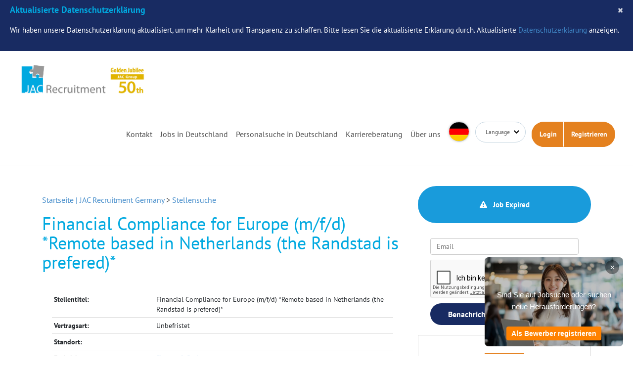

--- FILE ---
content_type: text/html; charset=utf-8
request_url: https://www.google.com/recaptcha/api2/anchor?ar=1&k=6LfTJlEpAAAAAOe_oEO2tRXbTvQWiga2U3FedYli&co=aHR0cHM6Ly93d3cuamFjLXJlY3J1aXRtZW50LmRlOjQ0Mw..&hl=de&v=PoyoqOPhxBO7pBk68S4YbpHZ&size=normal&anchor-ms=20000&execute-ms=30000&cb=ci2923lvkh6j
body_size: 49728
content:
<!DOCTYPE HTML><html dir="ltr" lang="de"><head><meta http-equiv="Content-Type" content="text/html; charset=UTF-8">
<meta http-equiv="X-UA-Compatible" content="IE=edge">
<title>reCAPTCHA</title>
<style type="text/css">
/* cyrillic-ext */
@font-face {
  font-family: 'Roboto';
  font-style: normal;
  font-weight: 400;
  font-stretch: 100%;
  src: url(//fonts.gstatic.com/s/roboto/v48/KFO7CnqEu92Fr1ME7kSn66aGLdTylUAMa3GUBHMdazTgWw.woff2) format('woff2');
  unicode-range: U+0460-052F, U+1C80-1C8A, U+20B4, U+2DE0-2DFF, U+A640-A69F, U+FE2E-FE2F;
}
/* cyrillic */
@font-face {
  font-family: 'Roboto';
  font-style: normal;
  font-weight: 400;
  font-stretch: 100%;
  src: url(//fonts.gstatic.com/s/roboto/v48/KFO7CnqEu92Fr1ME7kSn66aGLdTylUAMa3iUBHMdazTgWw.woff2) format('woff2');
  unicode-range: U+0301, U+0400-045F, U+0490-0491, U+04B0-04B1, U+2116;
}
/* greek-ext */
@font-face {
  font-family: 'Roboto';
  font-style: normal;
  font-weight: 400;
  font-stretch: 100%;
  src: url(//fonts.gstatic.com/s/roboto/v48/KFO7CnqEu92Fr1ME7kSn66aGLdTylUAMa3CUBHMdazTgWw.woff2) format('woff2');
  unicode-range: U+1F00-1FFF;
}
/* greek */
@font-face {
  font-family: 'Roboto';
  font-style: normal;
  font-weight: 400;
  font-stretch: 100%;
  src: url(//fonts.gstatic.com/s/roboto/v48/KFO7CnqEu92Fr1ME7kSn66aGLdTylUAMa3-UBHMdazTgWw.woff2) format('woff2');
  unicode-range: U+0370-0377, U+037A-037F, U+0384-038A, U+038C, U+038E-03A1, U+03A3-03FF;
}
/* math */
@font-face {
  font-family: 'Roboto';
  font-style: normal;
  font-weight: 400;
  font-stretch: 100%;
  src: url(//fonts.gstatic.com/s/roboto/v48/KFO7CnqEu92Fr1ME7kSn66aGLdTylUAMawCUBHMdazTgWw.woff2) format('woff2');
  unicode-range: U+0302-0303, U+0305, U+0307-0308, U+0310, U+0312, U+0315, U+031A, U+0326-0327, U+032C, U+032F-0330, U+0332-0333, U+0338, U+033A, U+0346, U+034D, U+0391-03A1, U+03A3-03A9, U+03B1-03C9, U+03D1, U+03D5-03D6, U+03F0-03F1, U+03F4-03F5, U+2016-2017, U+2034-2038, U+203C, U+2040, U+2043, U+2047, U+2050, U+2057, U+205F, U+2070-2071, U+2074-208E, U+2090-209C, U+20D0-20DC, U+20E1, U+20E5-20EF, U+2100-2112, U+2114-2115, U+2117-2121, U+2123-214F, U+2190, U+2192, U+2194-21AE, U+21B0-21E5, U+21F1-21F2, U+21F4-2211, U+2213-2214, U+2216-22FF, U+2308-230B, U+2310, U+2319, U+231C-2321, U+2336-237A, U+237C, U+2395, U+239B-23B7, U+23D0, U+23DC-23E1, U+2474-2475, U+25AF, U+25B3, U+25B7, U+25BD, U+25C1, U+25CA, U+25CC, U+25FB, U+266D-266F, U+27C0-27FF, U+2900-2AFF, U+2B0E-2B11, U+2B30-2B4C, U+2BFE, U+3030, U+FF5B, U+FF5D, U+1D400-1D7FF, U+1EE00-1EEFF;
}
/* symbols */
@font-face {
  font-family: 'Roboto';
  font-style: normal;
  font-weight: 400;
  font-stretch: 100%;
  src: url(//fonts.gstatic.com/s/roboto/v48/KFO7CnqEu92Fr1ME7kSn66aGLdTylUAMaxKUBHMdazTgWw.woff2) format('woff2');
  unicode-range: U+0001-000C, U+000E-001F, U+007F-009F, U+20DD-20E0, U+20E2-20E4, U+2150-218F, U+2190, U+2192, U+2194-2199, U+21AF, U+21E6-21F0, U+21F3, U+2218-2219, U+2299, U+22C4-22C6, U+2300-243F, U+2440-244A, U+2460-24FF, U+25A0-27BF, U+2800-28FF, U+2921-2922, U+2981, U+29BF, U+29EB, U+2B00-2BFF, U+4DC0-4DFF, U+FFF9-FFFB, U+10140-1018E, U+10190-1019C, U+101A0, U+101D0-101FD, U+102E0-102FB, U+10E60-10E7E, U+1D2C0-1D2D3, U+1D2E0-1D37F, U+1F000-1F0FF, U+1F100-1F1AD, U+1F1E6-1F1FF, U+1F30D-1F30F, U+1F315, U+1F31C, U+1F31E, U+1F320-1F32C, U+1F336, U+1F378, U+1F37D, U+1F382, U+1F393-1F39F, U+1F3A7-1F3A8, U+1F3AC-1F3AF, U+1F3C2, U+1F3C4-1F3C6, U+1F3CA-1F3CE, U+1F3D4-1F3E0, U+1F3ED, U+1F3F1-1F3F3, U+1F3F5-1F3F7, U+1F408, U+1F415, U+1F41F, U+1F426, U+1F43F, U+1F441-1F442, U+1F444, U+1F446-1F449, U+1F44C-1F44E, U+1F453, U+1F46A, U+1F47D, U+1F4A3, U+1F4B0, U+1F4B3, U+1F4B9, U+1F4BB, U+1F4BF, U+1F4C8-1F4CB, U+1F4D6, U+1F4DA, U+1F4DF, U+1F4E3-1F4E6, U+1F4EA-1F4ED, U+1F4F7, U+1F4F9-1F4FB, U+1F4FD-1F4FE, U+1F503, U+1F507-1F50B, U+1F50D, U+1F512-1F513, U+1F53E-1F54A, U+1F54F-1F5FA, U+1F610, U+1F650-1F67F, U+1F687, U+1F68D, U+1F691, U+1F694, U+1F698, U+1F6AD, U+1F6B2, U+1F6B9-1F6BA, U+1F6BC, U+1F6C6-1F6CF, U+1F6D3-1F6D7, U+1F6E0-1F6EA, U+1F6F0-1F6F3, U+1F6F7-1F6FC, U+1F700-1F7FF, U+1F800-1F80B, U+1F810-1F847, U+1F850-1F859, U+1F860-1F887, U+1F890-1F8AD, U+1F8B0-1F8BB, U+1F8C0-1F8C1, U+1F900-1F90B, U+1F93B, U+1F946, U+1F984, U+1F996, U+1F9E9, U+1FA00-1FA6F, U+1FA70-1FA7C, U+1FA80-1FA89, U+1FA8F-1FAC6, U+1FACE-1FADC, U+1FADF-1FAE9, U+1FAF0-1FAF8, U+1FB00-1FBFF;
}
/* vietnamese */
@font-face {
  font-family: 'Roboto';
  font-style: normal;
  font-weight: 400;
  font-stretch: 100%;
  src: url(//fonts.gstatic.com/s/roboto/v48/KFO7CnqEu92Fr1ME7kSn66aGLdTylUAMa3OUBHMdazTgWw.woff2) format('woff2');
  unicode-range: U+0102-0103, U+0110-0111, U+0128-0129, U+0168-0169, U+01A0-01A1, U+01AF-01B0, U+0300-0301, U+0303-0304, U+0308-0309, U+0323, U+0329, U+1EA0-1EF9, U+20AB;
}
/* latin-ext */
@font-face {
  font-family: 'Roboto';
  font-style: normal;
  font-weight: 400;
  font-stretch: 100%;
  src: url(//fonts.gstatic.com/s/roboto/v48/KFO7CnqEu92Fr1ME7kSn66aGLdTylUAMa3KUBHMdazTgWw.woff2) format('woff2');
  unicode-range: U+0100-02BA, U+02BD-02C5, U+02C7-02CC, U+02CE-02D7, U+02DD-02FF, U+0304, U+0308, U+0329, U+1D00-1DBF, U+1E00-1E9F, U+1EF2-1EFF, U+2020, U+20A0-20AB, U+20AD-20C0, U+2113, U+2C60-2C7F, U+A720-A7FF;
}
/* latin */
@font-face {
  font-family: 'Roboto';
  font-style: normal;
  font-weight: 400;
  font-stretch: 100%;
  src: url(//fonts.gstatic.com/s/roboto/v48/KFO7CnqEu92Fr1ME7kSn66aGLdTylUAMa3yUBHMdazQ.woff2) format('woff2');
  unicode-range: U+0000-00FF, U+0131, U+0152-0153, U+02BB-02BC, U+02C6, U+02DA, U+02DC, U+0304, U+0308, U+0329, U+2000-206F, U+20AC, U+2122, U+2191, U+2193, U+2212, U+2215, U+FEFF, U+FFFD;
}
/* cyrillic-ext */
@font-face {
  font-family: 'Roboto';
  font-style: normal;
  font-weight: 500;
  font-stretch: 100%;
  src: url(//fonts.gstatic.com/s/roboto/v48/KFO7CnqEu92Fr1ME7kSn66aGLdTylUAMa3GUBHMdazTgWw.woff2) format('woff2');
  unicode-range: U+0460-052F, U+1C80-1C8A, U+20B4, U+2DE0-2DFF, U+A640-A69F, U+FE2E-FE2F;
}
/* cyrillic */
@font-face {
  font-family: 'Roboto';
  font-style: normal;
  font-weight: 500;
  font-stretch: 100%;
  src: url(//fonts.gstatic.com/s/roboto/v48/KFO7CnqEu92Fr1ME7kSn66aGLdTylUAMa3iUBHMdazTgWw.woff2) format('woff2');
  unicode-range: U+0301, U+0400-045F, U+0490-0491, U+04B0-04B1, U+2116;
}
/* greek-ext */
@font-face {
  font-family: 'Roboto';
  font-style: normal;
  font-weight: 500;
  font-stretch: 100%;
  src: url(//fonts.gstatic.com/s/roboto/v48/KFO7CnqEu92Fr1ME7kSn66aGLdTylUAMa3CUBHMdazTgWw.woff2) format('woff2');
  unicode-range: U+1F00-1FFF;
}
/* greek */
@font-face {
  font-family: 'Roboto';
  font-style: normal;
  font-weight: 500;
  font-stretch: 100%;
  src: url(//fonts.gstatic.com/s/roboto/v48/KFO7CnqEu92Fr1ME7kSn66aGLdTylUAMa3-UBHMdazTgWw.woff2) format('woff2');
  unicode-range: U+0370-0377, U+037A-037F, U+0384-038A, U+038C, U+038E-03A1, U+03A3-03FF;
}
/* math */
@font-face {
  font-family: 'Roboto';
  font-style: normal;
  font-weight: 500;
  font-stretch: 100%;
  src: url(//fonts.gstatic.com/s/roboto/v48/KFO7CnqEu92Fr1ME7kSn66aGLdTylUAMawCUBHMdazTgWw.woff2) format('woff2');
  unicode-range: U+0302-0303, U+0305, U+0307-0308, U+0310, U+0312, U+0315, U+031A, U+0326-0327, U+032C, U+032F-0330, U+0332-0333, U+0338, U+033A, U+0346, U+034D, U+0391-03A1, U+03A3-03A9, U+03B1-03C9, U+03D1, U+03D5-03D6, U+03F0-03F1, U+03F4-03F5, U+2016-2017, U+2034-2038, U+203C, U+2040, U+2043, U+2047, U+2050, U+2057, U+205F, U+2070-2071, U+2074-208E, U+2090-209C, U+20D0-20DC, U+20E1, U+20E5-20EF, U+2100-2112, U+2114-2115, U+2117-2121, U+2123-214F, U+2190, U+2192, U+2194-21AE, U+21B0-21E5, U+21F1-21F2, U+21F4-2211, U+2213-2214, U+2216-22FF, U+2308-230B, U+2310, U+2319, U+231C-2321, U+2336-237A, U+237C, U+2395, U+239B-23B7, U+23D0, U+23DC-23E1, U+2474-2475, U+25AF, U+25B3, U+25B7, U+25BD, U+25C1, U+25CA, U+25CC, U+25FB, U+266D-266F, U+27C0-27FF, U+2900-2AFF, U+2B0E-2B11, U+2B30-2B4C, U+2BFE, U+3030, U+FF5B, U+FF5D, U+1D400-1D7FF, U+1EE00-1EEFF;
}
/* symbols */
@font-face {
  font-family: 'Roboto';
  font-style: normal;
  font-weight: 500;
  font-stretch: 100%;
  src: url(//fonts.gstatic.com/s/roboto/v48/KFO7CnqEu92Fr1ME7kSn66aGLdTylUAMaxKUBHMdazTgWw.woff2) format('woff2');
  unicode-range: U+0001-000C, U+000E-001F, U+007F-009F, U+20DD-20E0, U+20E2-20E4, U+2150-218F, U+2190, U+2192, U+2194-2199, U+21AF, U+21E6-21F0, U+21F3, U+2218-2219, U+2299, U+22C4-22C6, U+2300-243F, U+2440-244A, U+2460-24FF, U+25A0-27BF, U+2800-28FF, U+2921-2922, U+2981, U+29BF, U+29EB, U+2B00-2BFF, U+4DC0-4DFF, U+FFF9-FFFB, U+10140-1018E, U+10190-1019C, U+101A0, U+101D0-101FD, U+102E0-102FB, U+10E60-10E7E, U+1D2C0-1D2D3, U+1D2E0-1D37F, U+1F000-1F0FF, U+1F100-1F1AD, U+1F1E6-1F1FF, U+1F30D-1F30F, U+1F315, U+1F31C, U+1F31E, U+1F320-1F32C, U+1F336, U+1F378, U+1F37D, U+1F382, U+1F393-1F39F, U+1F3A7-1F3A8, U+1F3AC-1F3AF, U+1F3C2, U+1F3C4-1F3C6, U+1F3CA-1F3CE, U+1F3D4-1F3E0, U+1F3ED, U+1F3F1-1F3F3, U+1F3F5-1F3F7, U+1F408, U+1F415, U+1F41F, U+1F426, U+1F43F, U+1F441-1F442, U+1F444, U+1F446-1F449, U+1F44C-1F44E, U+1F453, U+1F46A, U+1F47D, U+1F4A3, U+1F4B0, U+1F4B3, U+1F4B9, U+1F4BB, U+1F4BF, U+1F4C8-1F4CB, U+1F4D6, U+1F4DA, U+1F4DF, U+1F4E3-1F4E6, U+1F4EA-1F4ED, U+1F4F7, U+1F4F9-1F4FB, U+1F4FD-1F4FE, U+1F503, U+1F507-1F50B, U+1F50D, U+1F512-1F513, U+1F53E-1F54A, U+1F54F-1F5FA, U+1F610, U+1F650-1F67F, U+1F687, U+1F68D, U+1F691, U+1F694, U+1F698, U+1F6AD, U+1F6B2, U+1F6B9-1F6BA, U+1F6BC, U+1F6C6-1F6CF, U+1F6D3-1F6D7, U+1F6E0-1F6EA, U+1F6F0-1F6F3, U+1F6F7-1F6FC, U+1F700-1F7FF, U+1F800-1F80B, U+1F810-1F847, U+1F850-1F859, U+1F860-1F887, U+1F890-1F8AD, U+1F8B0-1F8BB, U+1F8C0-1F8C1, U+1F900-1F90B, U+1F93B, U+1F946, U+1F984, U+1F996, U+1F9E9, U+1FA00-1FA6F, U+1FA70-1FA7C, U+1FA80-1FA89, U+1FA8F-1FAC6, U+1FACE-1FADC, U+1FADF-1FAE9, U+1FAF0-1FAF8, U+1FB00-1FBFF;
}
/* vietnamese */
@font-face {
  font-family: 'Roboto';
  font-style: normal;
  font-weight: 500;
  font-stretch: 100%;
  src: url(//fonts.gstatic.com/s/roboto/v48/KFO7CnqEu92Fr1ME7kSn66aGLdTylUAMa3OUBHMdazTgWw.woff2) format('woff2');
  unicode-range: U+0102-0103, U+0110-0111, U+0128-0129, U+0168-0169, U+01A0-01A1, U+01AF-01B0, U+0300-0301, U+0303-0304, U+0308-0309, U+0323, U+0329, U+1EA0-1EF9, U+20AB;
}
/* latin-ext */
@font-face {
  font-family: 'Roboto';
  font-style: normal;
  font-weight: 500;
  font-stretch: 100%;
  src: url(//fonts.gstatic.com/s/roboto/v48/KFO7CnqEu92Fr1ME7kSn66aGLdTylUAMa3KUBHMdazTgWw.woff2) format('woff2');
  unicode-range: U+0100-02BA, U+02BD-02C5, U+02C7-02CC, U+02CE-02D7, U+02DD-02FF, U+0304, U+0308, U+0329, U+1D00-1DBF, U+1E00-1E9F, U+1EF2-1EFF, U+2020, U+20A0-20AB, U+20AD-20C0, U+2113, U+2C60-2C7F, U+A720-A7FF;
}
/* latin */
@font-face {
  font-family: 'Roboto';
  font-style: normal;
  font-weight: 500;
  font-stretch: 100%;
  src: url(//fonts.gstatic.com/s/roboto/v48/KFO7CnqEu92Fr1ME7kSn66aGLdTylUAMa3yUBHMdazQ.woff2) format('woff2');
  unicode-range: U+0000-00FF, U+0131, U+0152-0153, U+02BB-02BC, U+02C6, U+02DA, U+02DC, U+0304, U+0308, U+0329, U+2000-206F, U+20AC, U+2122, U+2191, U+2193, U+2212, U+2215, U+FEFF, U+FFFD;
}
/* cyrillic-ext */
@font-face {
  font-family: 'Roboto';
  font-style: normal;
  font-weight: 900;
  font-stretch: 100%;
  src: url(//fonts.gstatic.com/s/roboto/v48/KFO7CnqEu92Fr1ME7kSn66aGLdTylUAMa3GUBHMdazTgWw.woff2) format('woff2');
  unicode-range: U+0460-052F, U+1C80-1C8A, U+20B4, U+2DE0-2DFF, U+A640-A69F, U+FE2E-FE2F;
}
/* cyrillic */
@font-face {
  font-family: 'Roboto';
  font-style: normal;
  font-weight: 900;
  font-stretch: 100%;
  src: url(//fonts.gstatic.com/s/roboto/v48/KFO7CnqEu92Fr1ME7kSn66aGLdTylUAMa3iUBHMdazTgWw.woff2) format('woff2');
  unicode-range: U+0301, U+0400-045F, U+0490-0491, U+04B0-04B1, U+2116;
}
/* greek-ext */
@font-face {
  font-family: 'Roboto';
  font-style: normal;
  font-weight: 900;
  font-stretch: 100%;
  src: url(//fonts.gstatic.com/s/roboto/v48/KFO7CnqEu92Fr1ME7kSn66aGLdTylUAMa3CUBHMdazTgWw.woff2) format('woff2');
  unicode-range: U+1F00-1FFF;
}
/* greek */
@font-face {
  font-family: 'Roboto';
  font-style: normal;
  font-weight: 900;
  font-stretch: 100%;
  src: url(//fonts.gstatic.com/s/roboto/v48/KFO7CnqEu92Fr1ME7kSn66aGLdTylUAMa3-UBHMdazTgWw.woff2) format('woff2');
  unicode-range: U+0370-0377, U+037A-037F, U+0384-038A, U+038C, U+038E-03A1, U+03A3-03FF;
}
/* math */
@font-face {
  font-family: 'Roboto';
  font-style: normal;
  font-weight: 900;
  font-stretch: 100%;
  src: url(//fonts.gstatic.com/s/roboto/v48/KFO7CnqEu92Fr1ME7kSn66aGLdTylUAMawCUBHMdazTgWw.woff2) format('woff2');
  unicode-range: U+0302-0303, U+0305, U+0307-0308, U+0310, U+0312, U+0315, U+031A, U+0326-0327, U+032C, U+032F-0330, U+0332-0333, U+0338, U+033A, U+0346, U+034D, U+0391-03A1, U+03A3-03A9, U+03B1-03C9, U+03D1, U+03D5-03D6, U+03F0-03F1, U+03F4-03F5, U+2016-2017, U+2034-2038, U+203C, U+2040, U+2043, U+2047, U+2050, U+2057, U+205F, U+2070-2071, U+2074-208E, U+2090-209C, U+20D0-20DC, U+20E1, U+20E5-20EF, U+2100-2112, U+2114-2115, U+2117-2121, U+2123-214F, U+2190, U+2192, U+2194-21AE, U+21B0-21E5, U+21F1-21F2, U+21F4-2211, U+2213-2214, U+2216-22FF, U+2308-230B, U+2310, U+2319, U+231C-2321, U+2336-237A, U+237C, U+2395, U+239B-23B7, U+23D0, U+23DC-23E1, U+2474-2475, U+25AF, U+25B3, U+25B7, U+25BD, U+25C1, U+25CA, U+25CC, U+25FB, U+266D-266F, U+27C0-27FF, U+2900-2AFF, U+2B0E-2B11, U+2B30-2B4C, U+2BFE, U+3030, U+FF5B, U+FF5D, U+1D400-1D7FF, U+1EE00-1EEFF;
}
/* symbols */
@font-face {
  font-family: 'Roboto';
  font-style: normal;
  font-weight: 900;
  font-stretch: 100%;
  src: url(//fonts.gstatic.com/s/roboto/v48/KFO7CnqEu92Fr1ME7kSn66aGLdTylUAMaxKUBHMdazTgWw.woff2) format('woff2');
  unicode-range: U+0001-000C, U+000E-001F, U+007F-009F, U+20DD-20E0, U+20E2-20E4, U+2150-218F, U+2190, U+2192, U+2194-2199, U+21AF, U+21E6-21F0, U+21F3, U+2218-2219, U+2299, U+22C4-22C6, U+2300-243F, U+2440-244A, U+2460-24FF, U+25A0-27BF, U+2800-28FF, U+2921-2922, U+2981, U+29BF, U+29EB, U+2B00-2BFF, U+4DC0-4DFF, U+FFF9-FFFB, U+10140-1018E, U+10190-1019C, U+101A0, U+101D0-101FD, U+102E0-102FB, U+10E60-10E7E, U+1D2C0-1D2D3, U+1D2E0-1D37F, U+1F000-1F0FF, U+1F100-1F1AD, U+1F1E6-1F1FF, U+1F30D-1F30F, U+1F315, U+1F31C, U+1F31E, U+1F320-1F32C, U+1F336, U+1F378, U+1F37D, U+1F382, U+1F393-1F39F, U+1F3A7-1F3A8, U+1F3AC-1F3AF, U+1F3C2, U+1F3C4-1F3C6, U+1F3CA-1F3CE, U+1F3D4-1F3E0, U+1F3ED, U+1F3F1-1F3F3, U+1F3F5-1F3F7, U+1F408, U+1F415, U+1F41F, U+1F426, U+1F43F, U+1F441-1F442, U+1F444, U+1F446-1F449, U+1F44C-1F44E, U+1F453, U+1F46A, U+1F47D, U+1F4A3, U+1F4B0, U+1F4B3, U+1F4B9, U+1F4BB, U+1F4BF, U+1F4C8-1F4CB, U+1F4D6, U+1F4DA, U+1F4DF, U+1F4E3-1F4E6, U+1F4EA-1F4ED, U+1F4F7, U+1F4F9-1F4FB, U+1F4FD-1F4FE, U+1F503, U+1F507-1F50B, U+1F50D, U+1F512-1F513, U+1F53E-1F54A, U+1F54F-1F5FA, U+1F610, U+1F650-1F67F, U+1F687, U+1F68D, U+1F691, U+1F694, U+1F698, U+1F6AD, U+1F6B2, U+1F6B9-1F6BA, U+1F6BC, U+1F6C6-1F6CF, U+1F6D3-1F6D7, U+1F6E0-1F6EA, U+1F6F0-1F6F3, U+1F6F7-1F6FC, U+1F700-1F7FF, U+1F800-1F80B, U+1F810-1F847, U+1F850-1F859, U+1F860-1F887, U+1F890-1F8AD, U+1F8B0-1F8BB, U+1F8C0-1F8C1, U+1F900-1F90B, U+1F93B, U+1F946, U+1F984, U+1F996, U+1F9E9, U+1FA00-1FA6F, U+1FA70-1FA7C, U+1FA80-1FA89, U+1FA8F-1FAC6, U+1FACE-1FADC, U+1FADF-1FAE9, U+1FAF0-1FAF8, U+1FB00-1FBFF;
}
/* vietnamese */
@font-face {
  font-family: 'Roboto';
  font-style: normal;
  font-weight: 900;
  font-stretch: 100%;
  src: url(//fonts.gstatic.com/s/roboto/v48/KFO7CnqEu92Fr1ME7kSn66aGLdTylUAMa3OUBHMdazTgWw.woff2) format('woff2');
  unicode-range: U+0102-0103, U+0110-0111, U+0128-0129, U+0168-0169, U+01A0-01A1, U+01AF-01B0, U+0300-0301, U+0303-0304, U+0308-0309, U+0323, U+0329, U+1EA0-1EF9, U+20AB;
}
/* latin-ext */
@font-face {
  font-family: 'Roboto';
  font-style: normal;
  font-weight: 900;
  font-stretch: 100%;
  src: url(//fonts.gstatic.com/s/roboto/v48/KFO7CnqEu92Fr1ME7kSn66aGLdTylUAMa3KUBHMdazTgWw.woff2) format('woff2');
  unicode-range: U+0100-02BA, U+02BD-02C5, U+02C7-02CC, U+02CE-02D7, U+02DD-02FF, U+0304, U+0308, U+0329, U+1D00-1DBF, U+1E00-1E9F, U+1EF2-1EFF, U+2020, U+20A0-20AB, U+20AD-20C0, U+2113, U+2C60-2C7F, U+A720-A7FF;
}
/* latin */
@font-face {
  font-family: 'Roboto';
  font-style: normal;
  font-weight: 900;
  font-stretch: 100%;
  src: url(//fonts.gstatic.com/s/roboto/v48/KFO7CnqEu92Fr1ME7kSn66aGLdTylUAMa3yUBHMdazQ.woff2) format('woff2');
  unicode-range: U+0000-00FF, U+0131, U+0152-0153, U+02BB-02BC, U+02C6, U+02DA, U+02DC, U+0304, U+0308, U+0329, U+2000-206F, U+20AC, U+2122, U+2191, U+2193, U+2212, U+2215, U+FEFF, U+FFFD;
}

</style>
<link rel="stylesheet" type="text/css" href="https://www.gstatic.com/recaptcha/releases/PoyoqOPhxBO7pBk68S4YbpHZ/styles__ltr.css">
<script nonce="5Xcqg4wAG-L67Y12CZq5EA" type="text/javascript">window['__recaptcha_api'] = 'https://www.google.com/recaptcha/api2/';</script>
<script type="text/javascript" src="https://www.gstatic.com/recaptcha/releases/PoyoqOPhxBO7pBk68S4YbpHZ/recaptcha__de.js" nonce="5Xcqg4wAG-L67Y12CZq5EA">
      
    </script></head>
<body><div id="rc-anchor-alert" class="rc-anchor-alert"></div>
<input type="hidden" id="recaptcha-token" value="[base64]">
<script type="text/javascript" nonce="5Xcqg4wAG-L67Y12CZq5EA">
      recaptcha.anchor.Main.init("[\x22ainput\x22,[\x22bgdata\x22,\x22\x22,\[base64]/[base64]/MjU1Ong/[base64]/[base64]/[base64]/[base64]/[base64]/[base64]/[base64]/[base64]/[base64]/[base64]/[base64]/[base64]/[base64]/[base64]/[base64]\\u003d\x22,\[base64]\\u003d\\u003d\x22,\x22wrrDvMOZbylBwrw/w5pwSMKSAsOPZsOif1R1XsKQCSvDm8OnXcK0fDl1wo/DjMOIw5XDo8KsIU8cw5YZNgXDoH/Dp8OLA8K5woTDhTvDkMOJw7V2w7ItwrxGwoRyw7DCgi9Tw50aTj5kwpbDkcKaw6PCtcKDwrTDg8KKw5EjWWgddcKVw78mVFd6QTx5LXnDvMKHwqw6IMKew7AWQ8KxaG/CuTbCqMKOwpHDknoiw4vClgh5MMK/[base64]/CocOwWMK3w4Vcw50Nw5NFwrHDisKkw44Pw5vCr1XDuFUAw4TDj1/CkjxJU03CklTDo8Oxw7zCnEbCp8KHw6TCjXrDtMOPKsOpw7vCucK2Qz1LwoLDncOhdXbDp1ddwqrDnCYuwrcoAV/DsT1Ow58PMy3DkRjDg0fChnVIFnROPcONw7hWJ8KhOzLDgsOhwrvCscOQasOaY8KiwpPDqAfDpsOoQFcnw4vDmnnDvcK/OcO4P8Oiw4TCt8KiP8K/w6/CuMOJR8OOw4LCm8K7wqbCmMOfdTB7w77DrxTDnsKQw6lbTsKGw6Z5W8OaKsOAOwbCn8O9O8OYW8ORwrU6aMKMwrzDtUF7wrc9J2waIMObXhPCiHVVPMOpacK3w43DiQLCrWXDlU8Dw7jCnk8pwoLCmgtxHTPDksOew4IOw6VvHBPCp3Ziwr/[base64]/w7HDj8K6wo/[base64]/[base64]/Cs8K3w7zDkwgbwrwOwpjDn8Opw4gpw5zDjcOIWnsbwrhISC56wovCu3FoXMOZwrHChnxkbwvCiWVpw7nCphNjw5LCicOqYWhFYhPDqh/CmRQbQyhFwppcwrwiNsOnwp/ClMO8fGRdwqcNDAfCtcOHwrEpwrplwojDmmjCpMKWQkLCtRxhCMO9aQLDjzU3OcOuw5FAbWc5SMKsw7tmKMOfMMOdESdsDHLDvMOZc8OiMWPCscOzQj7CnzHDoBQEw4HCgW83HcK+w5zDrHAcGzAzw6zDjcOZZgkqCsOaCsKxw5/CoHPDm8K/O8OTw7pgw4nCq8Kaw6DDvlTDtFXDvMObw6TCkkjCpkrCs8Kkw50bwrxmwqNvSh02w6zDusK2w54HwrvDmcKUf8OkwpdCIsOsw7kKJG3CumF6w5JEw5J/woo2wozCv8OBIEDCsznDgBDDrx/[base64]/CvksIw6rDhcKFBsO9J8KzHcKlb0/CnUdMU17Ds8KCwotGJMOhw7DDmMK3RmPCtw3DrcO8I8KIwqIhwoXCpMO1wpHDvsK6X8Onw4XClEM5DcO0wq/Ck8OyMnnDr2UMNcO/DVFBw7XDisOjfVLDiGUPacOVwpsrfEJlUhbDs8KRw4tjbMOIA0TCqQHDlcKdw6dDwqQTwrbDinzDkGQ7wpPCtcK1wolpAsKgQsODJwTCkMKEIF4fwpFYAn8ZdGLCrsKXwpJ2RHxUNcKqwoPCs3/Dv8Kow5hVw7xtwoHDjMKEIEY2WMOjegfCoDPDrMO1w6taP2DCj8KdVU3DtcKqw4Y/w5B0w5UeWy7CrcKSZcOLasOtVFhiwp7DgX1SKRDCv1JZJsKmFh9/[base64]/[base64]/DiCzCgDUxBF1ywqDClFjCgMKie8OOwpMfLMKXK8KXwrvCo0wnblIyIsKfwqkHwp9Nwo9Xw4/DpBLCk8OUw4IUw7HCtUAqw7cULsOLNxjCh8Kzw4DDtDvDlsKnwoPDpwl7woxJwqYOwrRZw4UrDcKHLmnDvXbCpMOtBlHCgcK3wqvCjsOVCAVew7fChAFIXHTDp23CvEUVwqJnwpDDp8KuKTlMwrg3ZcKUNBvDtSZjXMOmwp/DkW3DtMKywps6BA/CqGwqA1vCoAE2w77CmTJsw63Ci8K2H0XCmsOuwqfDsRRRMks0w6lXEWXCv2IWw5vDmcKxwqbDlhPDrsOpaW7Cs37CsFcpNj8ww64qfMOiCsKyw5nDgQPDvWzDjxtSbWA+wp0IAsK0wo1nw6w5b3hvFsKNW3bCv8O3XWUawq3DnnjCo2vDoW/CqBslHDwIw7VRw7/DiX3CpE7DhcOUwrpUwrnCmUQMNC9Gwo3CgSQPSBIyHB/CvMOlw5Y2wow8wpoWOsKHf8Kiw6I/w5JpUH7DrcO+w79rw7DClh02wps/QMK9w4fDu8KtbcK7OnHCusKOw5zDkwR+dUYtwp4tO8K5M8K5CjPCvcOOwrTDlsOEIMOfCFg6NX9bwpPCn3kdw43DgVnChRcVwpvCkcOEw5fDqi/DqcK5OlYuN8K1w7rChnULwqXDp8Oww5HCr8KANg/[base64]/wpUjL8OKFVIhwrDCscKjw65xwq1AwprCq8KjT8OXFMOpEcKWA8Kcw6kPNwDDq3fDrMOgw6F/csO9ZsKJDgbDnMKewogfwrLCmyLDnXPDksKYw4tOw48pWMOWwrzDnsOYJ8KBUMOuwqDDtVUCw6pneDNowq4Zwq4Kwrcze2Q2w6fCmQw8S8KWwqFlw4jDlEHCly1vU1PDoF/CiMO7wq5xwq3CtA/[base64]/wqzDlsOiwoV9Tx8uwqTCpsOmYXPCqMK/QcKbw5c+w7c8NsOuCsOWCcKow4QIcsO7DTbCl2IPW00mw5nDo3w+wqXDpMOgVcKgW8OIwoPDrcOWNVfDlcOBDlc/w53ClMOKLsKeBVPDgcKTexPDv8KBw554w4JqwqPDgsKNRSRsK8O8WFjCunJkIsK4HgzCj8KqwqNESzbChkvCmFPCiTnDvjgPw6p6w4DDsErCvxMcTcKBdn06w4XCisOtElLCsm/CqsOew7pew7k3w45ZWybClGfCvsOYw40jwrsCZV0ew6IkJsO/dcO/TsO4wo5RwofDoWsuwovDmcKJZ0PCvcKgw5E1w73CrsKQVsOBTkHDvRfDmBvDoHzDrDrDl0hkwoxuwrjDvcOQw4chwpo4P8ONODVDw7XCsMOww7/DuFFLw5lAw6/[base64]/[base64]/CoMKOw65Jw4LCg8OWw6wTNAg5E8OTwq7DtCl0Q8KgVjElKQkYw4kHH8KDwrbDliNBOU5mD8O/[base64]/w6DDkcOcR8KlBjHDjF7CkgsvwrXClcOdLgHCssOyXMKgwqsuw6nDlCEnwrdVM2QLwqHDhnHCtMOdGcOpw4HDgsO/wq/CpATDnMKPWsKtwrxowrfCl8KUw5LCgcO2TsKtU35qEcK2NnTDtyzDu8K5HcO/wr3DicOIFCkNwq3DrMKTwqQOw7HCjQnDtcOWwpDDgMO0w6XDtMODwp8aRi5tPynDiUMQwrwwwp5TJVx+Aw/DvsKfw4DDpGXCtMKqbFHDnzrDvsKccsKPUnnDlMOIVcOdwoNaLQN7McKXwohZw7HChCRawo/CjsKjasK8w7Rew6k/[base64]/Dj8Orwp/[base64]/Cgk0gBCPCmEg/[base64]/CiB8JQz/DpMKWw4RnccOoIcKGwo0kwrdKwrtjAG1bw7jDlcK/wojChkhtwrXDn3QhNTBXI8OYwqvCqXrCrDU5w6rDpB0SflsqAcO4Fm7ChcOAwp7DmsKmPV7DuGJlF8KOwocEWG7CrsKzwo5PFmMbSsOOw6vDmwPDgMOywoIqdS3CmEpKw5BXwqEcKcOoNjLDgFzDtMO/wrU5w5pyAznDn8KVTGnDkcOow4LCksKIfTNQJcK2woLDsDwQaEATwrU0ODDDjl/Cs3p/[base64]/CghEtwoLDiE99wrHCrAMVw5vCv8KwwpxAw7kYw7PDhsKCR8ORw4PDtSthw7w1wrdfw4XDk8K8w585w6B0FsOMEQ7Dn2/[base64]/ChcKJaMODbMOHLMKEI8OjwrtuMg7Dl8OGKFTCr8OKw75RLsKew4YrwoHCsnIZw6/Crm5sQMOlfsOOIsOBRF3DrU7DuCdEwrTDpgnCtUAtBnrDncKPLcOedRnDuntUbsKVwp1OChzCrwp2w4wIw47CgMOsw4J9az/DhyXCo3s6w6XDg24Ww7vDogw3wo/Cglc7w4fCgyEgwokIw5gMwpovw5Nfw4AUA8Kawp7DimXCscKnPcKnRcK2wo3CjQtZBjRpd8OZw5HDhMO0DsKRwrdOwrUzCyJvwqrCnX4ew5nCt1kTwqjCvl1kw48ywq7DsBAuwpc0wrfCtsKPVy/[base64]/OsOSW0s/w5fCpETCr8OhCGvCvgZKw60Rw7bCoMKhwqHDo8KhKjPDsWHCocOSwqnCmsOVY8KAw78wwovDv8K6Akt4VjwNU8KswrjChGzCnEnCoSIQw50iwqbCu8OQCMKUAAzDsVM1bsOnwojCoHR3WCkYwrLDiEt5wp0Tf3/DoUHCsHNbfsKPwpTDrcOqw5czDwfCo8Ofwo/[base64]/CujVbBlbDqcOsPcK+w4HDh8Ofwrh7w4rCksOvwqXCo8OXKFzCrxF1w4/ChXDCgnnDuMODwqIMU8KECcK4FH3DhxFVw6fDiMO7wr5swrjDmMKYwrPCrVQccsKXwrrCtMK4w4pRWcONdUjCosOtBRnDk8KnUcK2fmlvUn91w7gFc2Vyd8OlaMKRw7nCrcKIw5lXSMKVTcKnLjJLCcKfw5HDt2vDilzCs27Ck3VpO8KzeMOIwoBaw5MhwqoyFQ/CosKKciTDuMKsSsKAw4Jyw6ZkH8KFw57CrcKOwrrDlBTDqsK6w4zCscKFREDCrDIRfMOJwrHDrMKdwpB7JS0VAxLCkAl9w5TCp2I8w5XCnsKyw4/ChsOfw7DDnUnDoMKlw47CvzHDqEfCrMK0Hxd2wqBjV3XCqMO7wpbChlfDnkLDtcOgOS5EwqMNw5dtQiQFbnchawJdC8OzAsO+BMO+wq/ChzPCg8O4w5pFSjcoOBnCvW8hw6/Cg8Omw6PDvFV8wpLDqgwpw4vDgi5sw7kwRMKUwrF+IsKtwqgEfx5Kw47DokApW0N3IcKXw7oeEwx3YsOCRBTDjMO2LnvCtcOYF8KFLAPDtsKqw5glK8Knw6B5wp/[base64]/w6VRXXp4Y8Kew6ZXwqTCoA04wpjCuU7CoVzCrkV/wo7CuMKUw4rCrCsWwpN+w5RNG8OAwr/[base64]/Co8O+W1fDvsOEfsK7w7jDosOBw6TDgcKcw4cmwpQlwohQw53CpAnCqHfDhFjDmMK7w7jDpQVVwqlzacKSAsK4H8Oyw5nCs8K+asO6woFDMXxQfcKgK8O2w7FYwppFYsOmwrVaegNkw7xNQsKSwos4w7vDgWFtP0HDncOuw7TCjcOKBDDDmsOrwpYxwpoIw6dYZMO/Y3N8P8O8cMOqL8KeK0XDq3tiw4bDoUlSw5dTwpAsw4bClnI8PcOFwpLDo0Yaw7jDn3LCqcKXBXjDvMOiN19CQFkTLMKJwqXDtVHCjMOEw7bDgFTDqcOiFy3DtChiwq9kw7xFw5LCj8KOwqxXBsKtbUvCgT/CiD3CtDvDjXobw4DDr8KIFjEcwrxaecOJwpJ3TsOdATxca8O7I8OXaMOXwpDCjkTCgEoIJcOfFzPCqsKvwrbDoVtmwpdFOsKnJMOnw53CkRk2w63DjXFUw4DDs8K/[base64]/[base64]/CicOlwrlgcUDClz/DlcONw77CmgMPwoV/w5/DmATCoyFBw77Dj8Kww7DDkmVaw6p5TsK7MMKTwq53V8OWFEYEwoXCr1/CicKdwoVqBcKeDx0pwoYEwrIiPxzDg3AHw7QjwpdRw5/Dvi7CoGlGw4nDkxgeBnjCp31JwqbCoE/DvVXDjMKAakxSw6nCrQDDhhHDgsKmw5nCg8Kew5JLwrtHBxbCtmB/w5LCs8KoLMKsw7TCmMO3woMuXMONGsK0w7Vfw5kCCB8HTUrCjcOgw5rCpifClGTDshfDl20gRkUxQTrCnsKbQ3kgw5fCgMKnwp17P8OMwrNXSRrCk0Y3w6fCr8OPw6HCvGYAZzLCjXNgwqwhHsOqwqTCoBrDuMOpw6kEwpoTw5dRw5MMwp/DisO6w7fCjsOmMcKsw6d2w4vCpAYDdMK5KsOVw7/[base64]/CssOEfQgQw7UawpfCujbCtcORWsOARhLDg8O4wqhQw4BYw4nDsWDChGRRw4Q/Cg3DkTUsEsOZw7DDnQkDwqLCrsO2HVssw5bDrsO4w4XDgcKZYUNRw4wPwprCpGEaQi/CgEDCusObw7XCqwBUfsKYD8OIw5vDr3HDsAHCv8K0K349w59aT3PDqcOHeMOJw5HDixHCncK6w5cyckxlw4XCmsOJwrkhw77DnmTDgBnDm2gfw5PDgsKAw7rDscKaw5HChy81w6w/[base64]/[base64]/CjG3CkMKDwqUhGCjDsMOGwpPCpcKewqBjwqLDqFYGVWDDmwnCnA19fFDCv3g7wrXDuC4ONsK4GFoRJcKywp/DhcKdwrHDoHAiWMKBCsKrJcOVw5wuccKoA8K5wr/[base64]/DocKsw4wJwqshwq/[base64]/[base64]/DssKnwqTDjlIYwpU9ccKow6tjTl3DuMK4IEZ/w6rCl3ZKwpTDhgvCsi3ClEHCuyd7wrLDlsK/wpLCusOswpQuQ8OoW8OTQcOCME7Cs8KbHyl8wqLDt09PwoQfDwkCBkwqw6DCpsO4wr3DtsKfw7BRwp87TSMtwqRLew/[base64]/CuMKNwqjDmMKtw7XDr8KLwqMNw7RPwrLCiMKdW0fDtMKFCQglwo8iJ2UIw4DDgw/CknTClcKnwpdtR33Cqjdpw4rCkGrDucKoWsKYfcKsfzXCh8KHWkbDh00VZMKzXcOewqM+w5gfASx5wqJUw7I0VcOeEsKiwpJVFcOow7XCl8KgIxJFw6BowrPDmCNhw6fDiMKkCm3CmsKbw4JhHMOzD8KbwrDDi8OJBsOTSyB0woc2P8OFfcK1w4/[base64]/[base64]/wqfDqSJSwqMmwppKwpxEUW8nw7wNTWofF8KCA8OQbGohw4fDp8OtwrTDihYSSsOidxbCjcOEMcK3UA7CoMO1wqI8HcOBa8KIw5MmYcO+bsKxw4kWw59Ywq7Dv8ONwrLCtinDncKHw5JOJMKbbsK5eMOOVEnDlcKHVgcWLzklw5Y6wr/Dl8OPwpcXw6XCkhksw7rClMO2wrPDo8ORwpbCmMK3H8KiFsK9SGAda8OgKcKGLMKUw7ojwoxWUD0NT8Kcw5odX8Osw7zDncOrw6RHHmTCosKPIMOIwr/CoHvCnmkOwoEaw6dLw7AadMKBZcKxwqkKGz/CsVTDv3XCmMK5Xjd5eTYew7vCsxlDIcKfwrx2wqA/wrvDpkHCqcOcdcKeA8KtAsOewoZnwolaUT43GnxXwqcQw4ZCw7UTej/DrMO1QsOFw5QBwpPCk8KKwrDDqD1VworCu8KRHsKswpHCk8K5IWXCtX3Cq8Kowq/Dq8OJesKOO3vCvcO8wrHDtDrCt8OJKjjCuMKdUkcYw6Fvw7LCjX7CrHHDscKyw5I9WV3DrVrCrcKiYMOYZMOqUsOFbS3DgiJ/wp9ZeMORGwdjdwtYwqjCl8KZHmDDi8OLw43DqcOgXnE6XSnDgsOsWcOfWRILBENZwqTChwFtw6nDpMObNTk3w4/ClcKQwqFow4ocw4jCnVxiw5wHGhJrw6nDt8Klw5LCt0PDuU1DVsKdHMOjw4rDisK3w7k3H0YibCsgY8O7ZcK0KcO6KlLCq8KYR8K1dcODwpjDhwzCqxMyZlsIw57DtcOqOA7ClcKRIUDCscOgVgfDhy3DmHHDsF/CmcKlw4V+w7/CkkVFQErDpcO5VsK5wplPcnzCq8K7NTgZwpkBJDw/[base64]/[base64]/DiyLCmAzDksOzw7Z4w7XCk8OZwplHwp9hwp4bw4Ihw7jDiMKvUhrDszDCmnzCrMOCZ8OCQMKbC8OfZsOWGMKhZS1VeSXDh8KJEMOYwrYvMBsVBcOzwoB+JsO3FcKACcKnwrPDucOrw5UMT8OTNwbCtzzDtGXCt3/CrmsbwosqaWsBXsKGwpfDtnXDugkRw6/CiGjDucOgV8KHwrV7wq/Dq8Kbwow/wo/[base64]/w6vCgcK4w6kZwqXCvXbDiQjCi2XDnsKIHRXDisKfJMOxa8O/GwlSw5zClEvDpw0Tw4TDksO4wpsMacKjPHFcAsK2woQUwpLCsMOsMcKjVxV9woTDlW3Dt1UzCjLDnMOawrViw5BPwrfCmFzCn8OcTMOhwosnMMO/IsKqw7XDunIeMcO6Q17CilPDqT0eGMOrw47DkDsxUMKwwoNKbMO6Tw/CssKuGMK1QsOCGzzCrMObO8OkPVs+fEzDssK/IcKEwrEsFGZEw6AvfMKfw4/DhcOpLMKDwoZRQwnDsAzCuwxINMKCHMOSw4HDqi/CtcOWM8O+W2HCk8OMWksyeWPDmRHCnMK1w4nDkQPDsXlMw71Zfh4fLF9NdsKxwqnDuR/CiiDDv8OWw7Avw55/wowlRMKmbcK1wr9gGxwjSXjDgXk0S8OVwopCwpHCrcK9a8KJw4HCu8OpwpfCtMOTEcKAwrdAa8KawojCnsOFw6PDr8OBw61lOcOEXsKXw6jDocOVwopKwp7DlcKodxh/QEdQw6MsaHQ1wqsAw6szGH3CosKtwqFOwot0VRvCvMO1ZTXCrjIpwrPCgsKlUy/DjioTwozDmsKpw4TDmsKPwpIIwo5IG0wEc8O7w7fDhAfCkWp+TizDpMK2ZcOdwq3CjsKDw6vCv8KBw6nClwtSwqBmGcKpZsOxw7XComo5wo8tVsKqA8OIw7vCncOJwqV/N8KTwpM/f8K9fiVxw6LCicOtwq3Dug8FSXkub8O5woPCohZsw6cFfcK3wqJzXsKXwq/Dt1tLwokEwqN+woJ+w4jCgWnCtcKXIC3CpEfDkcO/GF/[base64]/ClMK9FhzDjz9ATcKJwqTClcKGI8OdJcOFLF7Dt8OcwrnCh2PDljQ+QsKjwpvDm8Opw5J/w5Yew7vCiGHDlhZDWcOVwofDjcOVc1A7K8KDw4Bww7fDn13DpcO6fRwQwokZw6hsEMKlCA9PPMO8e8OJw4XCtyV5wpt6wqvCm2o1woJ6w73DgMKyfsK/w6jDqy1Rw6hLKG9+w6XDuMKxw4zDmsKAbXfDpWHCmMKOZQMVA3/[base64]/CosO8OcOSdRVXwoDCncOtw7dYwrrCqUrCnzhRbMKiwq41QWQCHcOQQ8OqwrjCicKiwrzDh8OpwrMwwprCsMOYEcOCDsOOXTzCssOjwol0wqEDwrYRWFPDohHDtz9MOcKfMlTDsMOXGsKBeCvCkMODMMK6BELCscK/WQzDsgLDksOhEcK8MW/[base64]/DvMKCw5LDrMKwIsK8HcK+ZcKNc8K1BiNWw4kAaUMmwpvCpsOuIyDDj8K3CcOpwqwnwrUyBcOcwrXDpcOnAcOiMBvDv8KkKA5LQm3CoFExw7IEwp/[base64]/CogLDhcK9w7/CtcKfwofCsAFjHsKuYifDjMOww6JOOHXDn1TDvUbDvsK1wojDqsOqwqpiLhbCsT/CvRx8DcKjwpHDlSXCvn3CrmNsQMOGwrZzImJTbMKuwpVKwrvCt8Oow5tgwqPDhycjwrnCjxzCpcKPwpN0ZU3CgR7DhzzCkU/DpcOiwppPw6XCvVpHU8KiRxXCkzBZP1/DrwXDkMOCw5zClcOFwrTDow/CuH0cTMOmwojCrMOpbMKcw6Znwo3DusK5wqJXwpM3w455AsOEwpxHXMOYwqkjw7tpVMKqw7Rww43Dl09/woTDusKuU3LCtzg/EBzCmsOmfMOSw4XCgMOjwo8NGFXDkcO+w77CusKtUMK7KVHClXJMw55zw57Cp8K2worCtsKqSsKjwrBbwoJ6woPDpMKFOFwweyhrwq4gw5shwqPCqsOfw5vDlzPDiFbDgcKvUx/CtcKGZsOhW8KeHcKLeH7CoMOIwoASw4fCt2N5RHrCtcK3wqc1X8KtNFLCoBzDqyExwp9/Ehd0wq44Q8KYAD/ClgHCl8Oqw51qwpkQw5bCjlvDksO/wp1PwqYPwq5gwoESfzjDmMKDwqcoCcKREMO7wpt3chheGDEvJ8K6w5cWw4TDpVQ8w73DrnACZsK0MsOwdsKdbcOuwrFKC8Khw7clwoPCvAEBwqMwFcOvwqEeGhRdwok6KF/Dqmlpwp5gdcOlw7TCt8OHOGhewopWFSTDvzjDv8KMw5AJwqZFw6bCvFvClcOGwqPDjsOTRDYHw53CpULCjsOKXhvDjcOMGcKNwoXChh/CtMObCcORCmHDnEddwqPDrcOTXsOTwqLCl8Oww5jDuzEjw6vCoQQ4wqJ7wqhRw5TCg8OyK2nDrnBMdywFSBRPL8O7wo83QsOKw454w4/[base64]/DlAPDrTTDjh1uw6FxGsOWwqvDtjpswo16wqIHRcOJwpoPWwLDhTjDicKWwpZZfcKbwpMew4lcwoo+w4dUw6Rrw4rCl8KhVmnCiVckw7Aqw6DCvADDqXohw5h+wqMmw5Nxwr/[base64]/DkzvCoMKMVD7DvsKiwq8YLQUHBcOOG8Khw5PDl8KJwqrCuVAbZULClcOmKsKwwpd/[base64]/CncO2wobDtsKGYcOPwrvDtkp/DhfChGPDoxlNR8Kuw7TDr27Di0MtUsOJw7h9wrFCRTzCsHkcYcKnwo3Cp8OOw4F0dcK8IcKAw4lmw4MPwr/DlsKMwrU+XUDCkcKowooCwrNYKMOHVMOiw5/DhC0lasOMKcKhw7zDoMO1TCBiw6/DhATDgw3Cv1V8BWE4HjTDqsOYIAgjwqXCrxrChUjDssKWwq/DiMK2WWHCkwfCvDlzQFfCpl3CvDLCuMOzMTfDlcKqw4LDlV9qwo99w4HCkBjCtcKuA8O2w7rDl8OIwprCriVPw6XDngNcw4bCjsOnwpXChmE9wqbDqVPCr8KqacKGwqDCvws1wrVjXk7DiMKHwoguwpJMeUNdw4DDk2l/wpM+wqnDtRAlEh1jw6c+wqTCl1s4w4FKw7XDmljDmcO2OMOdw6nDssKjW8OYw64vQ8KMwpsewrIEw7/DosOBB3QHwrfCm8OrwrAVw7PCgQTDnMKLDxrDrTFUwpbCocK/[base64]/Cox/CrMKXB8OxJcKbOgLCuFEiEMKhwr3Ci8OpwpR/w6HCucK8ecOQF1tYLsKYPTttSF7CnsKMw5ozwqPDhwzDqsKJWMKSw54WQMKmw5jCrsKhYjHDsVvCrsOhMcOOw5HDsTTCqidVMMO0M8OIwqnDpwjDssKhwqvCmMKOwq1ZDh/[base64]/w4F5eHQcwrbCgVLDg8KxV1JDTcO9ZRhMw5jDpsO4wobDkjBCwpU4w4UzwqnDpsK7HW8uw5jDqMOxfMObw6VsDQLCgcOPLQEdw4h8YMK9wpvDrzXCkUvCqMKbL2/Dt8Kiw7HDmMK4NWTCv8O+woJaXHzDmsKnwowLw4fDkXVOFHLCgS/CvMKILwXCicKkFHNgMsOZBsKrB8Olwqoow7zCpTZfYsKpOMO1H8KqNMOLeQTCi2XCoGfDn8KvZMO+YcKvw7ZLdcKUUcOnwol8wqAgDQkNP8OuZm3CgMK/[base64]/w4zCjmZVwp7DtEHDtVMQCyDCjcKFw6jCmcOnw7x2w5nCik/CgcOJwq3ChHHCikbCisKvAU5dQ8OUw4cCwpvDpB5Rw5d2w6h5HcO0wrc1EBrDmMKawoNpw741S8OiTMKmwoFYw6QHw4d0wrHDjATDuMKVEC7DsD9Pw6nDusOAwqJMVmHDhsKuw4IvwohraifCn110w4bCjmkOwqtvw4HChAnDqMKETAA/wpc0wr0oY8OOw4hHw7zDscKsAjcxaAAgXzUMKwPDoMKRBVlqw5PCj8KRwpXCksOOw4g4w4fCo8O/wrHDrsKsVj1sw6FUW8OpwpXDmFPDh8O+w4RjwqR7AMKAP8K2MDDCv8K3wpvCo01ubXk0w4suD8K/wqPChcKlcS1qwpVFLsOEW33DjcKiwoJHT8OtUnHDrMKWWMKBbg9+ScKyQz45LAwywoHDsMOfNcKJwq1afB/Cu2fCnsOkWAEDw583AsOlCS3DqsK0ZytBw5fDvcKpLlZTPsK0wp5eOSJUPMKUYnjCtlPDkRR8ekrDuipmwp0uwqk5FEEGQ3vCkcO0wo0QNcODCCAULMKNdj9awrIaw4LDvVdfVDXDqwDDj8KaM8KpwqLCnitFT8O5wqhLWsKSBSDDu3YZPmYqN17CrsKZw4DDuMKHwp/Du8OJRMKqZUoEwqXDh2pSwpkVT8K5O0XCgMKvwojCmsOcw4jDl8OrIsKTI8Oww6XCnA/CiMKAw6kWRmp0wo7DrMOhXsO1IsK1MMK1w68/GgQ8eQIGY33DvRPDqEvCqcKZwpPCjm/[base64]/Dv8KOwrvCo1M6w5bCvsKywr04N8OkecKlwpc+w6R+wpbDsMOTwr4FCXNcecKteBgJw4htwpRHYAdiNhjDq3zDuMKPwpI4ZRMzw4DDt8OAwp8vwqfCu8KZwoJHd8KXaSfClSAvDU7CnX/DlMOZwo83wqNqdiFIwpnCsBg4BXELP8KTwpnDo03Dq8OgOsKcEzp+JGXClgLDs8OkwrrCrG7CjcKfG8Ozw6AWw7rCqcOzw4wASMOxA8OMwrfCgTdmUDzDgn3CiEnDs8KpY8O/JSE7w7ZbIE3Ck8KgMMKYw7IawqQCw5cBwo/DisKvwrLDnGENEUrDjMKqw4jDqcOIw6HDiCxlwppTw7fCrEvCvcObIsOiwrfDo8Ode8K1XSQqCcOKw4/Dsg3Dp8KeTcKuw7EkwqsVwo7Cu8Kyw6/DvCbCmsK8G8OrwoXDlMKWM8OAw4Qvwr8Owrd2S8O3wpBlw68zdE7DsFjDkcOxDsOYw5DDoRPDoQBAYlfDrsOnw7HCvcOmw7bCkcOywo7DrTjCnUQxwpUQw73DkMK8wp/DkcOHwo7ClSvDgMOAJXJ3dm90w6nDoRHDrMKwasO0KsOew5zCjMOLNMKmw4vCvVTDgMOSTcKxIjPDmHcawqh1wqAiesOyw6TDpDA5wpAMERI3w4bCj3TDqMONXMOQw6zDqnk1dDjDmxZzcQzDgFp+w5oEbcOYw6lLTMKfwpgzwog+X8KUAcK2w7fDnsKzwpcBCi/Dk0PCs1EhfX4Ew4MMwqjCnMKEw7c3UsKPwpHCriPDnAfDqgbCtcKPwq1Yw4zDmsOLZ8OgecK3wr14wpMhKkjDjMO5wpXDlcKSM2TCusKuwrfCrmwMw7AYw7U6woFQF1MXw4vDmMK/CyJhw7FkdDAAIsKmQMOOwoNPXXzDuMO/UkDCmX4QIMOfGjPCssOkAMK/[base64]/Ck2vDm8KzwqhocsO/wqx4PcKewpN2DMK8D8KDw75RBcK/NcOpw5PDjXcdw7dcwqUBwq8ZPMOaw5NLwqQww6Vcw73ClcO6wqAcO1TDn8K3w65NTMOsw6QtwqAFw5vCqGTCiUdMwo/[base64]/DjsOXw7vDiGPCiztjw74Fw7w2w6dEw7fDvsK6w6rDrcOOwrUAbSUyBXrCssOgwoQjUsKtYGsNw7YZw4/DpsKww4pHwoh/wpnCtMOvw4fCisOQw40GJnrDjnPCnEEew4cDw6lCw4nDgUYtwqo3ScK7DcOvwqLCtjpAbcKnesONwrB7w5h/w6cXwqLDh3YHw7xzKGdOMcOWTMOkwq/DkWE4CcOIGXl2KTlLLyVmw7jCjsKhwqpJw492F25KRMO2w7VFw49fw57CmyJHw6vCiGMGw7zCtzUxHCI3bx1QSRJzw5Vif8KgR8K+KxDDlHDCmsKWw5MqTxXDtEhmwr3CgsKNwp/Dk8Kqw5HDssOPw5dcw7PCgRDCo8KrRsOrwqtvw7Bxw6dPRMO7YVbDnTBUw4DCo8OMEl/CqTplwrwTOsOUw6XDnG/CtcKCYirDn8K4U1LDq8ODGVbCqhPDqT0mQMKqw4Qqw6/DggjClMK0w6bDmMKAc8Olwp9vwobDlsOmwrN0w5zCkMKAR8OHw4YQdsO+UDx/w7HCvsKGwrg3NHPCuVvCk3xBfD5Dw4vDhsO5wo/Cr8KreMKMw5vDnFQTHsKZwppFwqrCkcKyHzHCrsOTw4zChHsYwq3DmXhUwoJmPMOjw7t+WcO/[base64]/DkMOKMCXCmRrDkcO4MMOIUsO7wo3Dv8KpLcOAw7PCmsKzw63CnxXDo8OAU0oVYm/CpEZVwotOwp4Kw7DCkHpgL8KKW8ObIcO9wocAQMOzwpzChMKsOz7DhcK8w7c8M8OBJRQHwog7McKYTz4leGFzw69wTRd+a8O4FMOjFsO7w5DDtsO7w5s7w4YRdsKyw7FkQkdBwpLDlXU6EMO0fmchwr3DuMK7w7xOw77Cu8KBTMOSw7vDvinCocOdCMOrw5/DhmDCmA/CjcOvwrUZw4rDpFjCssKWcsOkBkrDu8OdH8KJBMOuw4A+w4Vsw7U2XWXCoUfCtSvClsOpLkBoOCjCtnIxwqwKY0DCh8KeYyQybcK3wqpPw4TCik3DmMK2w6tTw7/DncOrwol6DMKEw5NKw7PCpMO7UF3DjmvDusKqw65WcgLDmMOTN1/ChsOeEcKnPy9ufMO9worDisOhakvDnsKHw4osT0vDgcOnAgjCrsKzeznDu8Kxw5Rqwp/CllfDlzZUwq8+FMO0wptPw6lEM8O/fxccbGgKacOZT3gQdcOuw7MWXCDDqHDCuRQZTjMBw7PCq8KmS8OCw5JhGcKCwpEpakrCkknCpzZhwrZ2w4zCmhzChsK/[base64]/VsKLdhnDiMK/wqQ+PFQcE8OZBTQpwrDCqsOdacKmI8KWw77DtMOXIcKOe8K2w4PCrMOYw6luw5PCqy8vQUR3aMKJDsK6WwDDlMKgw4QGMgIIw7DCs8KUe8OoMD3CusOLV11Bw4BeV8KZcMKywrohwoU8aMOHwrxvwo0cw7rDlcOQDGpbRsORPi7CoCHDncKzwoxrwpUswr4/w7jDo8ORw57CtHnDmwbDsMOAYsKARTV8DTjCmA3DuMOIG1NjP298ODnCsi12J1sAw6bDkMKhBsKAWQA1w4LCmUrDuzLCj8Ocw4fCqU8SOcOiwpkzdsKqHAvDmVbDs8Kywownw6zDrn/[base64]/[base64]/DqC0nXzcZwrTDjDJewoIaDcKXZMOpUzFKw7/DpsOuWxhxQQHCvMKaaSTCvsOIWWhmXCUwwoYFFFHCtsKyW8K3w7xywpjDhsOCV3bDuHFgeC1WAMKIw6PDnwfCkcOOw4ZlUkt0wopiAMKfMcOcwrV7aHw9QcKnwqwcMnRUOyLDoT/DvsOKN8Osw6YIw7R+bMKsw58bKcKWwp0RBRvDr8KTZMKRw53DlMOKwoPCphXDjsKUw6FbOcKCZsO2cV3DnRrDgMODalLDicOZZcKyTxvDisOofjEJw7/DqMOPDMO4NH3CkgLDrMOpwpLDmH4AZkMhwrcywpoow4/Cn2XDoMKSwrfDohkCXyAQwpBZGwg5Zg/CnsOMaMKzOE5OKDvDj8KxK1jDusKxKUHDvsOWNMO5wpZ/wo8EVUnCpcKCwqXDosOJw6fDusOrw5rCm8OdworCmcOIUMKWTDTDkXDCtsOAXsO4w60bDXQVFyjDmDkybXjCoDInw44ZYlgIdsKAwp/DkMOfwpLCq0DDhFfCrl1gY8OleMOpwodwbGXDlQ59w6xYw5/Cjh9ew7zCjC3DkXshfjHDqH7Dijt6w70eY8KpbcKLI0DDpMOWwpHChcKbwrzDjsORAcKUZcOAwoVBwp3Dg8K7wqETwqPCssKcCHXCsy8awqfDqiPCrUfCm8KswrYQwqvCu2vCkSZVK8Osw4fCvcOTHiXCocO1wqEMw7zDkiDCm8O0NsOuwo3DnMK5w4YcGMOHe8O0w5/DqhLCkMOQwpnDvkDDlT4sRcOGSMOKBsKGw5cjwqfDmSo0S8Ozw4bCo3cjFsOXw5bDnMOhPcK7w6nDgcOew7tRRndKwrIqC8K7w6LDjRl0wpvDplbCvTDDk8KYw7o5RMKYwp5SKD1Zw6nCu3JseXIKGcKnBcOZMCjCj2nCtFsiAT0sw5bCjGQxF8KNXsO7dk/DhHJMGsKvw4EaH8ONw6p0dMKLworCvHsGQ1FyF3sAGMKhw5zDoMK2dsKLw5dKwp7CsTTChhhiw5/CmiXCl8KYwp0bwoPDv2XCjWFxwo0vw6zDtQotwqsKw73Dk3vCji8RBX5YVQB8worCkcO7JMKpOBwwfsK9wqvDjsOLw6HCnsO9wpYJBQTDjyMtw5kJFsKewoLCnBDDqcOhwrosw7XCnMKCQDPCg8O4w6HCtm8KOEvCrMK8wqd9Pj5JSMOyw5/CtcOWGGBswofCscO/w63CtMKAwqwKK8OmTsOhw5ssw5LDp19eSQJBFcO9AFnCj8ObUlBqw6nCnsKpwoBRAzHCkjrCjcOVH8O+QSvCujt5w74LP2PDtsO7fsKPMW0gfcKnMzJKwo4OwoTCrMOlck/[base64]/[base64]/acKvMiIQGMOfKsO1wr/CgsK2w4Icb27CicKawrxFZ8OJw6bDnQvCjFc/wrdywo5+wq3DlgxJw5LCr0bDg8OdGA4ybzc8w4PDnhkpwo9hZSobTnhJwq8zwqDDszrCrXvCvUlVw61pwok5w6pMSsKmNnTCkkbDlsKQwrVHDGxAwqDCry4oUMOxfMKKDMOoGnodc8OtLw0IwpltwqAeZcKywr/DksKHT8KnwrHDojtxaQzCoX7Co8K6Nx/Cv8ORSA8iPMOwwop3I1nDm1vCvxXDicKFLHLCr8OUw7kcDR5AM1vDuxrChMOxFhN4w7dRfSLDosKhw7t8w5Y/ZsKCw5sew4zDg8Omw58WaV14Ch/DmMK+CwzCi8KowqrDusKXw489eMOWbFBbfgbDlMO4wrVwEWLCtcK6wpZwPQQkwrMXCGLDkxDCsFU9w53DoynCnMKLHcK8w7UKw4pIfgIAXwVkw6rDvD1/w6LCpCTCoTFKGzTChcO3VkPClsOiWcOzwoY4wrHCvXR/wrwQw6hEw5nClcObU0/CisK6wrXDuDXDmcObw7fDscKoQsKtw5XDshwZHMOTw4pbGn0Swq7DqmbDsQcaV0bCtE/[base64]/CszVrfXQPOAjCmsKjwpFtwqTDhCLDiMOZwpw8w6bDlcKeJ8KcdMOcHwLDkgp9w6PDsMOYwofCn8KrBMKsPHw/wqlLRkLDq8Ovw6xAw57Cm2bCo3bCgcOKJcOow5Eew7B3WVLCiGzDhA9RXB/CsVzDjsKdGwTDrlt7w6nCuMOpw6bCjEk9w6RTIGPCmg1zw5bDlcOVLMOKZAUZXUXCpg/CpMO/[base64]/CvsK4w6U+Smt7IMKBw4bChwsaIgRDMcK1w4fCpsK2wqjDh8KoE8O8w5bDtMKwVWHCncOYw6TCgMKjwo1RZ8OlwoXCjnPCvzrCmcODw5nDkHXDqnkfBEI3w7ExB8OXCcKww6hCw6AXwpfDmsOZw6Mqw5/Dv2Ydw5I3YsKvGWHCmA\\u003d\\u003d\x22],null,[\x22conf\x22,null,\x226LfTJlEpAAAAAOe_oEO2tRXbTvQWiga2U3FedYli\x22,0,null,null,null,0,[21,125,63,73,95,87,41,43,42,83,102,105,109,121],[1017145,391],0,null,null,null,null,0,null,0,1,700,1,null,0,\[base64]/76lBhnEnQkZnOKMAhmv8xEZ\x22,0,0,null,null,1,null,0,1,null,null,null,0],\x22https://www.jac-recruitment.de:443\x22,null,[1,1,1],null,null,null,0,3600,[\x22https://www.google.com/intl/de/policies/privacy/\x22,\x22https://www.google.com/intl/de/policies/terms/\x22],\x22SuOG7maJNHoKPf0EhU4hAwdkXCiSb1pkUwAyHUzuBqY\\u003d\x22,0,0,null,1,1769444634556,0,0,[72,141],null,[5,88,215],\x22RC-4XBdkQjfxs2LXA\x22,null,null,null,null,null,\x220dAFcWeA7H5EN4LS3CCBsYvDRuG7FrYsuxTrnS-cijcklOctnRVJaBa4i0gPH9VWv2JK3soILnHgmoM37zO8NNv3TfHL4SpfUKkA\x22,1769527434545]");
    </script></body></html>